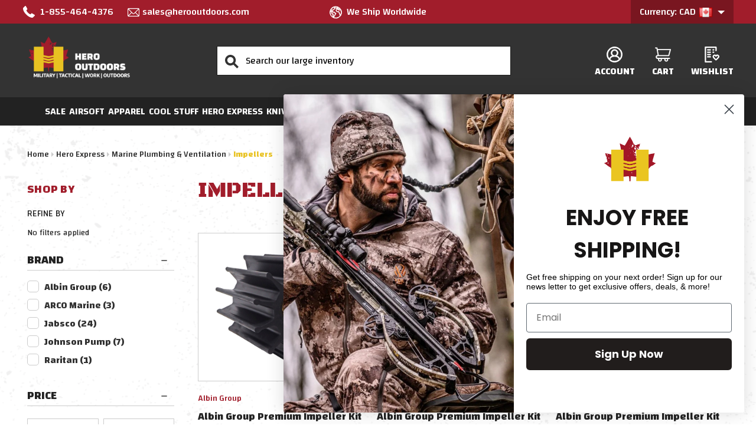

--- FILE ---
content_type: image/svg+xml
request_url: https://cdn11.bigcommerce.com/s-zkbvw/stencil/fc5e5c90-d2b7-013e-a9da-7eaa012653c5/e/f48152b0-d2bf-013e-89a9-7e823c6b477a/img/filter_arrow.svg
body_size: -15
content:
<svg xmlns="http://www.w3.org/2000/svg" width="10.044" height="11.622" viewBox="0 0 10.044 11.622"><defs><style>.a{fill:#a11d2b;}</style></defs><g transform="translate(0 0)"><g transform="translate(0 0)"><path class="a" d="M5.374,11.623a1.019,1.019,0,0,1-.836-.459L1.848,7.246a1.238,1.238,0,0,1,.2-1.621.986.986,0,0,1,1.47.224L5.29,8.425,9.739.546A1,1,0,0,1,11.185.175a1.229,1.229,0,0,1,.336,1.594L6.265,11.077a1.036,1.036,0,0,1-.843.544Z" transform="translate(-1.636 0)"/></g></g></svg>


--- FILE ---
content_type: image/svg+xml
request_url: https://cdn11.bigcommerce.com/s-zkbvw/stencil/fc5e5c90-d2b7-013e-a9da-7eaa012653c5/e/f48152b0-d2bf-013e-89a9-7e823c6b477a/img/search.svg
body_size: -97
content:
<svg xmlns="http://www.w3.org/2000/svg" width="23.621" height="23.621" viewBox="0 0 23.621 23.621"><defs><style>.a{fill:#333;stroke:#333;stroke-width:3px;fill-rule:evenodd;}</style></defs><path class="a" d="M34.833,28.933A6.967,6.967,0,1,0,27.867,35.9,6.964,6.964,0,0,0,34.833,28.933ZM40,40.5l-.6.6-6.333-6.333a7.825,7.825,0,1,1,.6-.6Z" transform="translate(-18.5 -19.6)"/></svg>


--- FILE ---
content_type: image/svg+xml
request_url: https://cdn11.bigcommerce.com/s-zkbvw/stencil/fc5e5c90-d2b7-013e-a9da-7eaa012653c5/e/f48152b0-d2bf-013e-89a9-7e823c6b477a/img/black_Polygon.svg
body_size: -151
content:
<svg xmlns="http://www.w3.org/2000/svg" width="11.371" height="5.732" viewBox="0 0 11.371 5.732"><defs><style>.a{fill:#222;opacity:0.98;}</style></defs><g transform="translate(11.371) rotate(90)"><path class="a" d="M5.732,5.686,0,11.371V0Z"/></g></svg>
